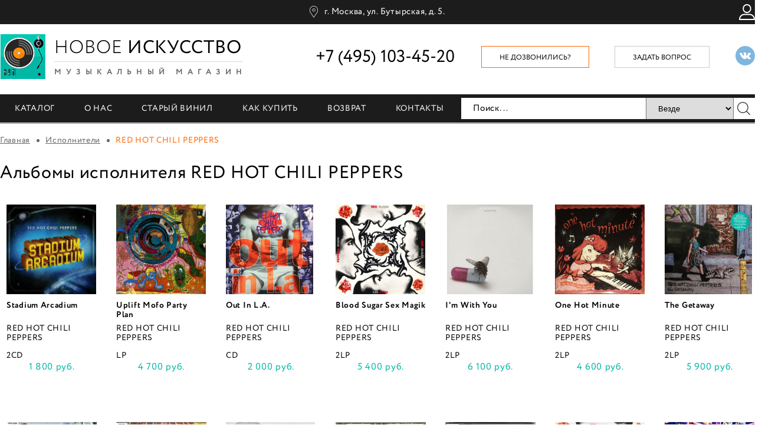

--- FILE ---
content_type: text/html; charset=UTF-8
request_url: https://newartstore.ru/artists/red_hot_chili_peppers/
body_size: 14279
content:
<!DOCTYPE html>
<html lang="ru-RU">
	<head>
    
		<meta http-equiv="Content-Type" content="text/html; charset=utf-8">
		<!-- Переключение IE в последнию версию, на случай если в настройках пользователя стоит меньшая -->
		<meta http-equiv="X-UA-Compatible" content="IE=edge">

		
		<meta name="viewport" content="width=device-width, initial-scale=1.0"/>

		<!-- Запрет распознования номера телефона -->
		<meta name="format-detection" content="telephone=no">
		<meta name="SKYPE_TOOLBAR" content ="SKYPE_TOOLBAR_PARSER_COMPATIBLE">

		<!-- Заголовок страницы -->
                <title>Купить альбомы группы RED HOT CHILI PEPPERS на виниле, cd, dvd, Blu-ray - цены</title>
        		<!-- Данное значение часто используют(использовали) поисковые системы -->
        <meta name="description" content="Интернет-магазин музыкальных компакт-дисков, виниловых пластинок в Москве Новое искусство. Музыка, пластинки, видео с концертов. Доставка по всей России.">
 
		<meta name="keywords" content="музыкальный магазин, виниловые пластинки, компакт диски, интерент-магазин, купить в москве">

		<!-- Традиционная иконка сайта, размер 16x16, прозрачность поддерживается. Рекомендуемый формат: .ico или .png -->
		<link rel="shortcut icon" href="/favicon.ico">

		<!-- Иконка сайта для IPad от Apple, рекомендуемый размер 114x114, прозрачность не поддерживается -->
		
		<!-- Иконка сайта для Iphone от Apple, рекомендуемый размер 72x72, прозрачность не поддерживается -->
		
        		<meta http-equiv="Content-Type" content="text/html; charset=UTF-8" />
<meta name="keywords" content="исполнители, альбомы, виниловые пластинки, каталог, коллекции, новое искусство" />
<meta name="description" content="Все исполнители, представленные в коллекции магазина Newartstore.ru. Виниловые пластинки, музыкальные диски. Продажа в Москве и по всей России." />
<script data-skip-moving="true">(function(w, d, n) {var cl = "bx-core";var ht = d.documentElement;var htc = ht ? ht.className : undefined;if (htc === undefined || htc.indexOf(cl) !== -1){return;}var ua = n.userAgent;if (/(iPad;)|(iPhone;)/i.test(ua)){cl += " bx-ios";}else if (/Windows/i.test(ua)){cl += ' bx-win';}else if (/Macintosh/i.test(ua)){cl += " bx-mac";}else if (/Linux/i.test(ua) && !/Android/i.test(ua)){cl += " bx-linux";}else if (/Android/i.test(ua)){cl += " bx-android";}cl += (/(ipad|iphone|android|mobile|touch)/i.test(ua) ? " bx-touch" : " bx-no-touch");cl += w.devicePixelRatio && w.devicePixelRatio >= 2? " bx-retina": " bx-no-retina";if (/AppleWebKit/.test(ua)){cl += " bx-chrome";}else if (/Opera/.test(ua)){cl += " bx-opera";}else if (/Firefox/.test(ua)){cl += " bx-firefox";}ht.className = htc ? htc + " " + cl : cl;})(window, document, navigator);</script>


<link href="/bitrix/js/ui/design-tokens/dist/ui.design-tokens.min.css?174644021123463" type="text/css"  rel="stylesheet" />
<link href="/bitrix/js/ui/fonts/opensans/ui.font.opensans.min.css?16877568362320" type="text/css"  rel="stylesheet" />
<link href="/bitrix/js/main/popup/dist/main.popup.bundle.min.css?175750871928056" type="text/css"  rel="stylesheet" />
<link href="/bitrix/js/main/core/css/core_popup.min.css?159195069315428" type="text/css"  rel="stylesheet" />
<link href="/bitrix/cache/css/s1/main/page_121aad05bb3afdd1eccae92a8da5668f/page_121aad05bb3afdd1eccae92a8da5668f_v1.css?1757553147405" type="text/css"  rel="stylesheet" />
<link href="/bitrix/cache/css/s1/main/template_2bc30d2fccb2388f8f4198e75db61770/template_2bc30d2fccb2388f8f4198e75db61770_v1.css?1757553147265" type="text/css"  data-template-style="true" rel="stylesheet" />
<link href="/bitrix/themes/.default/skyweb24.popuppro_public.css?15176846391208" type="text/css"  data-template-style="true"  rel="stylesheet" />




<script type="extension/settings" data-extension="currency.currency-core">{"region":"ru"}</script>




		<!-- Подключение файлов стилей -->
		<link rel="stylesheet" href="/bitrix/templates/main/../.default/css/bxslider.css">
		<link rel="stylesheet" href="/bitrix/templates/main/../.default/css/fancybox.css">
		<link rel="stylesheet" href="/bitrix/templates/main/../.default/css/styles.css">

		<link rel="stylesheet" href="/mobile/adaptive.css?18">
        
        <meta name="google-site-verification" content="sDI9wvGSKm7K4mnzJUC19M5qRjX4rvZlkwqlR_mZnKg" />
        <meta name="yandex-verification" content="22900340fa71742c" />
        
        
		<noscript><img src="https://vk.com/rtrg?p=VK-RTRG-376215-84mFw" style="position:fixed; left:-999px;" alt=""/></noscript>
	</head>

	<body>
<!-- Google Tag Manager (noscript)  -->
<!--<noscript><iframe src="https://www.googletagmanager.com/ns.html?id=GTM-KH8D3M"-->
<!--height="0" width="0" style="display:none;visibility:hidden"></iframe></noscript>-->
<!-- End Google Tag Manager (noscript) -->
				<!-- Шапка -->
		<header>
            <div class="top">
				<div class="cont">
					<span class="adres"><a href="/kontakty/">г. Москва, ул. Бутырская, д. 5.</a></span>

					<div class="right_info">
						<a href="/personal/" class="account_link"></a>

						<span id="mini_basket">
						
</span>
					</div>
				</div>
			</div>

			<div class="info">
				<div class="cont">
					<div class="logo left">
						<a href="/">
							<div class="img left"><img src="/bitrix/templates/.default/images/main_logo.png" loading="lazy"  alt="">
<img src="/bitrix/templates/.default/images/disk_logo.png" loading="lazy"  alt="" class="disk"></div>
							<div class="left">
								<div class="name">Новое <span>искусство</span></div>
								<div class="desc">музыкальный магазин</div>
							</div>
						</a>
					</div>

					<div class="socials right"><a href="https://vk.com/newartstore" target="_blank"><svg xmlns="http://www.w3.org/2000/svg" width="24" height="24" viewBox="0 0 24 24"><path d="M12 0c-6.627 0-12 5.373-12 12s5.373 12 12 12 12-5.373 12-12-5.373-12-12-12zm6.344 16.163h-1.867c-1.055 0-1.232-.601-2.102-1.469-.785-.785-1.22-.183-1.202.935.006.297-.141.534-.495.534-1.105 0-2.694.156-4.304-1.58-1.647-1.779-3.374-5.348-3.374-5.699 0-.208.172-.301.459-.301h1.898c.503 0 .545.249.686.568.584 1.331 1.981 4.002 2.354 2.511.214-.856.301-2.839-.615-3.01-.52-.096.396-.652 1.722-.652.33 0 .688.035 1.054.12.673.156.676.458.666.898-.034 1.666-.235 2.786.204 3.069.419.271 1.521-1.502 2.104-2.871.159-.378.191-.632.643-.632h2.322c1.216 0-.159 1.748-1.21 3.112-.847 1.099-.802 1.12.183 2.034.701.651 1.53 1.54 1.53 2.043 0 .238-.186.39-.656.39z"/></svg></a></div>

					<a href="#feedback_form" class="feedback_link right fancy">задать вопрос</a>

					<a href="#callback_form" class="callback_link right fancy">Не дозвонились?</a>

					<div class="phone right">+7 (495) 103-45-20</div>
					<div class="clear"></div>
				</div>
			</div>

			<div class="menu">
				<div class="cont">

					
	<ul class="left">

			
			
			
									<li><a href="/catalog/">Каталог</a>
								<ul class="top-nav-sub">

			
			
		
			
			
															<li><a href="/catalog/vinilovye_plastinki/">Новый винил</a></li>
									
			
			
		
			
			
															<li><a href="/catalog/staryy_vinil/">Старый винил</a></li>
									
			
			
		
			
			
															<li><a href="/catalog/kompakt_diski/">Компакт-диски</a></li>
									
			
			
		
			
			
															<li><a href="/catalog/yaponskie_kompakt_diski/">Японские компакт-диски</a></li>
									
			
			
		
			
			
															<li><a href="/catalog/dvd/">DVD</a></li>
									
			
			
		
			
			
															<li><a href="/catalog/blu_ray/">Blu-ray</a></li>
									
			
			
		
			
			
															<li><a href="/catalog/kassety/">Кассеты</a></li>
									
			
			
		
			
			
															<li><a href="/catalog/knigi/">Книги</a></li>
									
			
			
		
			
			
															<li><a href="/catalog/vinilovye_proigryvateli_i_aksessuary/">Аксессуары</a></li>
									
			
			
		
			
			
															<li><a href="/rasprodazha/">Распродажа</a></li>
									
			
			
		
			
			
															<li><a href="/bestseller/">Бестселлеры</a></li>
									
			
			
		
			
			
															<li><a href="/new/">Последние поступления</a></li>
									
			
			
		
							</ul></li>			
			
															<li><a href="/o-nas/">О нас</a></li>
									
			
			
		
			
			
															<li><a href="/retro/">Старый винил</a></li>
									
			
			
		
			
			
															<li><a href="/dostavka/">Как купить</a></li>
									
			
			
		
			
			
															<li><a href="/vozvrat/">Возврат</a></li>
									
			
			
		
			
			
															<li><a href="/kontakty/">Контакты</a></li>
									
			
			
		
		
	</ul>


					

<div class="search right"> <!-- right --> 



	<form action="/search/index.php">
					
			
			<div class="search-form__wrapper">
				<input type="text" name="q" value="" class="input left" placeholder="Поиск..."> <!-- left -->
				
				<select name="search_param" id="search_param" class="select_firefox" data-toggle="dropdown"> 
					<!-- btn btn-default dropdown-toggle style="border-radius: 0px; padding: 7px 12px; height: 36px; float: left" -->
					<option  value="0">Везде</option>
					<option  value="1">Новый винил</option>
					<option  value="10">Старый винил</option>                            
					<option  value="2">Компакт-диски</option>
					<option  value="3">ДВД</option>
					<option  value="4">Блюрей</option>
					<option  value="18">Японские диски</option>
					<option  value="17">Кассеты</option>
	            </select>
				<button type="submit" class="btn btn-default submit_btn right"></button> 
			</div>
			<!-- left -->	
	</form>
	
	
</div>					<div class="clear"></div>
				</div>
			</div>
		</header>
		<!-- End Шапка -->

				<div class="cont">
							<div class="breadcrumbs"><a href="/">Главная</a> <span class="sep"></span> <a href="/artists/" title="Исполнители" itemprop="url">Исполнители</a> <span class="sep"></span> RED HOT CHILI PEPPERS</div>			
			<div class="text_block">
				                    <h1>Альбомы исполнителя RED HOT CHILI PEPPERS</h1>
                    <style type="text/css">
.art-gallery a {
    display: inline-block;
    max-height: 180px;
    overflow: hidden;
}
.advantages {
    border: 1px solid #000;
    margin-bottom: 50px;
    padding: 10px 15px;
    color: #000;
    font: 16px/24px Circe;
    letter-spacing: 0.05em;
    display: flex;
    justify-content: space-between;
}
.advantages li {
    list-style: none;
    text-align: center;
    padding-top: 88px;
}
.advantages li:nth-child(1){background: url("/images/advantages/1.png") no-repeat center top;}
.advantages li:nth-child(2){background: url("/images/advantages/2.png") no-repeat center top;}
.advantages li:nth-child(3){background: url("/images/advantages/3.png") no-repeat center top;}
.advantages li:nth-child(4){background: url("/images/advantages/4.png") no-repeat center top;}
.advantages li:nth-child(5){background: url("/images/advantages/5.png") no-repeat center top;}
</style> 
<section class="content">
<div class="products favorite_list"><div class="items">
			
	
	<div class="product left category_2" id="bx_3966226736_678144">
						
					<div class="thumb"><a href="/catalog/kompakt_diski/stadium_arcadium_678144/">
				<img src="/upload/iblock/607/5vimxa1r10f54poph0ukxck1a2u2f0q4.jpeg" loading="lazy"  alt="Stadium Arcadium">
			</a></div>
		
		<div class="name"><a href="/catalog/kompakt_diski/stadium_arcadium_678144/">Stadium Arcadium</a></div>

						<div class="author"><a href="/artists/red_hot_chili_peppers/">RED HOT CHILI PEPPERS</a></div>
					
		2CD		<div class="price">1 800 руб.</div>

		<div class="favorite left">
			<a href="" prodid="678144" onclick="add2fav(this, '678144', '367010', '1800', 'Stadium Arcadium', '/catalog/kompakt_diski/stadium_arcadium_678144/'); return false;"></a>
			<div class="success success_add">
				<div class="title">Stadium Arcadium</div>
				<div>Товар успешно добавлен в избранное.</div>
			</div>

			<div class="success success_del">
				<div class="title">Stadium Arcadium</div>
				<div>Товар успешно удалён из избранного.</div>
			</div>
		</div>

		<div class="buy right">
			<a prodid="678144" avail="4" href="/catalog/kompakt_diski/stadium_arcadium_678144/?action=BUY&id=678144" onclick="yaCounter40518895.reachGoal('order'); add2cart(this, '678144', '367010',  
   '1800', 'Stadium Arcadium', '/catalog/kompakt_diski/stadium_arcadium_678144/'); return false;"><span>В корзину</span></a>
			<div class="success">
				<div class="title">Stadium Arcadium</div>
				<div>Товар успешно добавлен в корзину.</div>
			</div>
		</div>
		<div class="clear"></div>
	
	
	</div>		
	
	<div class="product left category_1" id="bx_3966226736_666716">
						
					<div class="thumb"><a href="/catalog/vinilovye_plastinki/uplift_mofo_party_plan_666716/">
				<img src="/upload/iblock/c43/90x70daojg8t6dhf6nj5dlfcglv1maq1.jpg" loading="lazy"  alt="Uplift Mofo Party Plan">
			</a></div>
		
		<div class="name"><a href="/catalog/vinilovye_plastinki/uplift_mofo_party_plan_666716/">Uplift Mofo Party Plan</a></div>

						<div class="author"><a href="/artists/red_hot_chili_peppers/">RED HOT CHILI PEPPERS</a></div>
					
		LP		<div class="price">4 700 руб.</div>

		<div class="favorite left">
			<a href="" prodid="666716" onclick="add2fav(this, '666716', '356840', '4700', 'Uplift Mofo Party Plan', '/catalog/vinilovye_plastinki/uplift_mofo_party_plan_666716/'); return false;"></a>
			<div class="success success_add">
				<div class="title">Uplift Mofo Party Plan</div>
				<div>Товар успешно добавлен в избранное.</div>
			</div>

			<div class="success success_del">
				<div class="title">Uplift Mofo Party Plan</div>
				<div>Товар успешно удалён из избранного.</div>
			</div>
		</div>

		<div class="buy right">
			<a prodid="666716" avail="1" href="/catalog/vinilovye_plastinki/uplift_mofo_party_plan_666716/?action=BUY&id=666716" onclick="yaCounter40518895.reachGoal('order'); add2cart(this, '666716', '356840',  
   '4700', 'Uplift Mofo Party Plan', '/catalog/vinilovye_plastinki/uplift_mofo_party_plan_666716/'); return false;"><span>В корзину</span></a>
			<div class="success">
				<div class="title">Uplift Mofo Party Plan</div>
				<div>Товар успешно добавлен в корзину.</div>
			</div>
		</div>
		<div class="clear"></div>
	
	
	</div>		
	
	<div class="product left category_2" id="bx_3966226736_659730">
						
					<div class="thumb"><a href="/catalog/kompakt_diski/out_in_l_a/">
				<img src="/upload/iblock/e55/k5p70aj556ztd6x3ptjynte55ycgh94q.jpg" loading="lazy"  alt="Out In L.A.">
			</a></div>
		
		<div class="name"><a href="/catalog/kompakt_diski/out_in_l_a/">Out In L.A.</a></div>

						<div class="author"><a href="/artists/red_hot_chili_peppers/">RED HOT CHILI PEPPERS</a></div>
					
		CD		<div class="price">2 000 руб.</div>

		<div class="favorite left">
			<a href="" prodid="659730" onclick="add2fav(this, '659730', '350467', '2000', 'Out In L.A.', '/catalog/kompakt_diski/out_in_l_a/'); return false;"></a>
			<div class="success success_add">
				<div class="title">Out In L.A.</div>
				<div>Товар успешно добавлен в избранное.</div>
			</div>

			<div class="success success_del">
				<div class="title">Out In L.A.</div>
				<div>Товар успешно удалён из избранного.</div>
			</div>
		</div>

		<div class="buy right">
			<a prodid="659730" avail="2" href="/catalog/kompakt_diski/out_in_l_a/?action=BUY&id=659730" onclick="yaCounter40518895.reachGoal('order'); add2cart(this, '659730', '350467',  
   '2000', 'Out In L.A.', '/catalog/kompakt_diski/out_in_l_a/'); return false;"><span>В корзину</span></a>
			<div class="success">
				<div class="title">Out In L.A.</div>
				<div>Товар успешно добавлен в корзину.</div>
			</div>
		</div>
		<div class="clear"></div>
	
	
	</div>		
	
	<div class="product left category_1" id="bx_3966226736_658039">
						
					<div class="thumb"><a href="/catalog/vinilovye_plastinki/blood_sugar_sex_magik_658039/">
				<img src="/upload/iblock/561/wsk5scbsas6az2llsd884hlcvokah53h.jpg" loading="lazy"  alt="Blood Sugar Sex Magik">
			</a></div>
		
		<div class="name"><a href="/catalog/vinilovye_plastinki/blood_sugar_sex_magik_658039/">Blood Sugar Sex Magik</a></div>

						<div class="author"><a href="/artists/red_hot_chili_peppers/">RED HOT CHILI PEPPERS</a></div>
					
		2LP		<div class="price">5 400 руб.</div>

		<div class="favorite left">
			<a href="" prodid="658039" onclick="add2fav(this, '658039', '348902', '5400', 'Blood Sugar Sex Magik', '/catalog/vinilovye_plastinki/blood_sugar_sex_magik_658039/'); return false;"></a>
			<div class="success success_add">
				<div class="title">Blood Sugar Sex Magik</div>
				<div>Товар успешно добавлен в избранное.</div>
			</div>

			<div class="success success_del">
				<div class="title">Blood Sugar Sex Magik</div>
				<div>Товар успешно удалён из избранного.</div>
			</div>
		</div>

		<div class="buy right">
			<a prodid="658039" avail="1" href="/catalog/vinilovye_plastinki/blood_sugar_sex_magik_658039/?action=BUY&id=658039" onclick="yaCounter40518895.reachGoal('order'); add2cart(this, '658039', '348902',  
   '5400', 'Blood Sugar Sex Magik', '/catalog/vinilovye_plastinki/blood_sugar_sex_magik_658039/'); return false;"><span>В корзину</span></a>
			<div class="success">
				<div class="title">Blood Sugar Sex Magik</div>
				<div>Товар успешно добавлен в корзину.</div>
			</div>
		</div>
		<div class="clear"></div>
	
	
	</div>		
	
	<div class="product left category_1" id="bx_3966226736_658036">
						
					<div class="thumb"><a href="/catalog/vinilovye_plastinki/i_m_with_you_658036/">
				<img src="/upload/iblock/b64/xa6hhz47zgleyx2dxyssacecd2yipx4b.jpg" loading="lazy"  alt="I'm With You">
			</a></div>
		
		<div class="name"><a href="/catalog/vinilovye_plastinki/i_m_with_you_658036/">I'm With You</a></div>

						<div class="author"><a href="/artists/red_hot_chili_peppers/">RED HOT CHILI PEPPERS</a></div>
					
		2LP		<div class="price">6 100 руб.</div>

		<div class="favorite left">
			<a href="" prodid="658036" onclick="add2fav(this, '658036', '348899', '6100', 'I'm With You', '/catalog/vinilovye_plastinki/i_m_with_you_658036/'); return false;"></a>
			<div class="success success_add">
				<div class="title">I'm With You</div>
				<div>Товар успешно добавлен в избранное.</div>
			</div>

			<div class="success success_del">
				<div class="title">I'm With You</div>
				<div>Товар успешно удалён из избранного.</div>
			</div>
		</div>

		<div class="buy right">
			<a prodid="658036" avail="1" href="/catalog/vinilovye_plastinki/i_m_with_you_658036/?action=BUY&id=658036" onclick="yaCounter40518895.reachGoal('order'); add2cart(this, '658036', '348899',  
   '6100', 'I'm With You', '/catalog/vinilovye_plastinki/i_m_with_you_658036/'); return false;"><span>В корзину</span></a>
			<div class="success">
				<div class="title">I'm With You</div>
				<div>Товар успешно добавлен в корзину.</div>
			</div>
		</div>
		<div class="clear"></div>
	
	
	</div>		
	
	<div class="product left category_1" id="bx_3966226736_657751">
						
					<div class="thumb"><a href="/catalog/vinilovye_plastinki/one_hot_minute_657751/">
				<img src="/upload/iblock/d9c/o6xb1tu9r9l3s7mj32wh7lbde6dol6io.jpeg" loading="lazy"  alt="One Hot Minute">
			</a></div>
		
		<div class="name"><a href="/catalog/vinilovye_plastinki/one_hot_minute_657751/">One Hot Minute</a></div>

						<div class="author"><a href="/artists/red_hot_chili_peppers/">RED HOT CHILI PEPPERS</a></div>
					
		2LP		<div class="price">4 600 руб.</div>

		<div class="favorite left">
			<a href="" prodid="657751" onclick="add2fav(this, '657751', '348619', '4600', 'One Hot Minute', '/catalog/vinilovye_plastinki/one_hot_minute_657751/'); return false;"></a>
			<div class="success success_add">
				<div class="title">One Hot Minute</div>
				<div>Товар успешно добавлен в избранное.</div>
			</div>

			<div class="success success_del">
				<div class="title">One Hot Minute</div>
				<div>Товар успешно удалён из избранного.</div>
			</div>
		</div>

		<div class="buy right">
			<a prodid="657751" avail="2" href="/catalog/vinilovye_plastinki/one_hot_minute_657751/?action=BUY&id=657751" onclick="yaCounter40518895.reachGoal('order'); add2cart(this, '657751', '348619',  
   '4600', 'One Hot Minute', '/catalog/vinilovye_plastinki/one_hot_minute_657751/'); return false;"><span>В корзину</span></a>
			<div class="success">
				<div class="title">One Hot Minute</div>
				<div>Товар успешно добавлен в корзину.</div>
			</div>
		</div>
		<div class="clear"></div>
	
	
	</div>		
	
	<div class="product left category_1" id="bx_3966226736_655150">
						
					<div class="thumb"><a href="/catalog/vinilovye_plastinki/the_getaway_655150/">
				<img src="/upload/iblock/0b6/zdth0kk78uq69rh2ybeslv1ng06al57u.jpg" loading="lazy"  alt="The Getaway">
			</a></div>
		
		<div class="name"><a href="/catalog/vinilovye_plastinki/the_getaway_655150/">The Getaway</a></div>

						<div class="author"><a href="/artists/red_hot_chili_peppers/">RED HOT CHILI PEPPERS</a></div>
					
		2LP		<div class="price">5 900 руб.</div>

		<div class="favorite left">
			<a href="" prodid="655150" onclick="add2fav(this, '655150', '346161', '5900', 'The Getaway', '/catalog/vinilovye_plastinki/the_getaway_655150/'); return false;"></a>
			<div class="success success_add">
				<div class="title">The Getaway</div>
				<div>Товар успешно добавлен в избранное.</div>
			</div>

			<div class="success success_del">
				<div class="title">The Getaway</div>
				<div>Товар успешно удалён из избранного.</div>
			</div>
		</div>

		<div class="buy right">
			<a prodid="655150" avail="2" href="/catalog/vinilovye_plastinki/the_getaway_655150/?action=BUY&id=655150" onclick="yaCounter40518895.reachGoal('order'); add2cart(this, '655150', '346161',  
   '5900', 'The Getaway', '/catalog/vinilovye_plastinki/the_getaway_655150/'); return false;"><span>В корзину</span></a>
			<div class="success">
				<div class="title">The Getaway</div>
				<div>Товар успешно добавлен в корзину.</div>
			</div>
		</div>
		<div class="clear"></div>
	
	
	</div>	<div style="clear:both; with: 100%"></div><br/><div style="clear:both; with: 100%"></div>	
	
	<div class="product left category_18" id="bx_3966226736_654918">
						
					<div class="thumb"><a href="/catalog/yaponskie_kompakt_diski/by_the_way_654918/">
				<img src="/upload/iblock/f9e/17s13gnreiedmimwxgqa1eex1iqtlifb.jpeg" loading="lazy"  alt="By The Way">
			</a></div>
		
		<div class="name"><a href="/catalog/yaponskie_kompakt_diski/by_the_way_654918/">By The Way</a></div>

						<div class="author"><a href="/artists/red_hot_chili_peppers/">RED HOT CHILI PEPPERS</a></div>
					
		CD, Japan		<div class="price">4 000 руб.</div>

		<div class="favorite left">
			<a href="" prodid="654918" onclick="add2fav(this, '654918', '345945', '4000', 'By The Way', '/catalog/yaponskie_kompakt_diski/by_the_way_654918/'); return false;"></a>
			<div class="success success_add">
				<div class="title">By The Way</div>
				<div>Товар успешно добавлен в избранное.</div>
			</div>

			<div class="success success_del">
				<div class="title">By The Way</div>
				<div>Товар успешно удалён из избранного.</div>
			</div>
		</div>

		<div class="buy right">
			<a prodid="654918" avail="1" href="/catalog/yaponskie_kompakt_diski/by_the_way_654918/?action=BUY&id=654918" onclick="yaCounter40518895.reachGoal('order'); add2cart(this, '654918', '345945',  
   '4000', 'By The Way', '/catalog/yaponskie_kompakt_diski/by_the_way_654918/'); return false;"><span>В корзину</span></a>
			<div class="success">
				<div class="title">By The Way</div>
				<div>Товар успешно добавлен в корзину.</div>
			</div>
		</div>
		<div class="clear"></div>
	
	
	</div>		
	
	<div class="product left category_18" id="bx_3966226736_654888">
						
					<div class="thumb"><a href="/catalog/yaponskie_kompakt_diski/the_uplift_mofo_party_plan/">
				<img src="/upload/iblock/163/pdn0v2yxn3o7utjeqlguzxxgdsf7vuv8.jpeg" loading="lazy"  alt="The Uplift Mofo Party Plan">
			</a></div>
		
		<div class="name"><a href="/catalog/yaponskie_kompakt_diski/the_uplift_mofo_party_plan/">The Uplift Mofo Party Plan</a></div>

						<div class="author"><a href="/artists/red_hot_chili_peppers/">RED HOT CHILI PEPPERS</a></div>
					
		CD, Japan		<div class="price">4 400 руб.</div>

		<div class="favorite left">
			<a href="" prodid="654888" onclick="add2fav(this, '654888', '345915', '4400', 'The Uplift Mofo Party Plan', '/catalog/yaponskie_kompakt_diski/the_uplift_mofo_party_plan/'); return false;"></a>
			<div class="success success_add">
				<div class="title">The Uplift Mofo Party Plan</div>
				<div>Товар успешно добавлен в избранное.</div>
			</div>

			<div class="success success_del">
				<div class="title">The Uplift Mofo Party Plan</div>
				<div>Товар успешно удалён из избранного.</div>
			</div>
		</div>

		<div class="buy right">
			<a prodid="654888" avail="1" href="/catalog/yaponskie_kompakt_diski/the_uplift_mofo_party_plan/?action=BUY&id=654888" onclick="yaCounter40518895.reachGoal('order'); add2cart(this, '654888', '345915',  
   '4400', 'The Uplift Mofo Party Plan', '/catalog/yaponskie_kompakt_diski/the_uplift_mofo_party_plan/'); return false;"><span>В корзину</span></a>
			<div class="success">
				<div class="title">The Uplift Mofo Party Plan</div>
				<div>Товар успешно добавлен в корзину.</div>
			</div>
		</div>
		<div class="clear"></div>
	
	
	</div>		
	
	<div class="product left category_2" id="bx_3966226736_653980">
						
					<div class="thumb"><a href="/catalog/kompakt_diski/greatest_hits_653980/">
				<img src="/upload/iblock/03e/dvqu82egugcqmxcq6zi1geucgm6a0htf.jpg" loading="lazy"  alt="Greatest Hits">
			</a></div>
		
		<div class="name"><a href="/catalog/kompakt_diski/greatest_hits_653980/">Greatest Hits</a></div>

						<div class="author"><a href="/artists/red_hot_chili_peppers/">RED HOT CHILI PEPPERS</a></div>
					
		CD		<div class="price">1 800 руб.</div>

		<div class="favorite left">
			<a href="" prodid="653980" onclick="add2fav(this, '653980', '345055', '1800', 'Greatest Hits', '/catalog/kompakt_diski/greatest_hits_653980/'); return false;"></a>
			<div class="success success_add">
				<div class="title">Greatest Hits</div>
				<div>Товар успешно добавлен в избранное.</div>
			</div>

			<div class="success success_del">
				<div class="title">Greatest Hits</div>
				<div>Товар успешно удалён из избранного.</div>
			</div>
		</div>

		<div class="buy right">
			<a prodid="653980" avail="2" href="/catalog/kompakt_diski/greatest_hits_653980/?action=BUY&id=653980" onclick="yaCounter40518895.reachGoal('order'); add2cart(this, '653980', '345055',  
   '1800', 'Greatest Hits', '/catalog/kompakt_diski/greatest_hits_653980/'); return false;"><span>В корзину</span></a>
			<div class="success">
				<div class="title">Greatest Hits</div>
				<div>Товар успешно добавлен в корзину.</div>
			</div>
		</div>
		<div class="clear"></div>
	
	
	</div>		
	
	<div class="product left category_18" id="bx_3966226736_650506">
						
					<div class="thumb"><a href="/catalog/yaponskie_kompakt_diski/mother_s_milk_650506/">
				<img src="/upload/iblock/0df/1x7gzpdt7mbww9p7ltc4q7a02a89bncb.jpeg" loading="lazy"  alt="Mother's Milk">
			</a></div>
		
		<div class="name"><a href="/catalog/yaponskie_kompakt_diski/mother_s_milk_650506/">Mother's Milk</a></div>

						<div class="author"><a href="/artists/red_hot_chili_peppers/">RED HOT CHILI PEPPERS</a></div>
					
		CD, Japan		<div class="price">4 100 руб.</div>

		<div class="favorite left">
			<a href="" prodid="650506" onclick="add2fav(this, '650506', '342033', '4100', 'Mother's Milk', '/catalog/yaponskie_kompakt_diski/mother_s_milk_650506/'); return false;"></a>
			<div class="success success_add">
				<div class="title">Mother's Milk</div>
				<div>Товар успешно добавлен в избранное.</div>
			</div>

			<div class="success success_del">
				<div class="title">Mother's Milk</div>
				<div>Товар успешно удалён из избранного.</div>
			</div>
		</div>

		<div class="buy right">
			<a prodid="650506" avail="1" href="/catalog/yaponskie_kompakt_diski/mother_s_milk_650506/?action=BUY&id=650506" onclick="yaCounter40518895.reachGoal('order'); add2cart(this, '650506', '342033',  
   '4100', 'Mother's Milk', '/catalog/yaponskie_kompakt_diski/mother_s_milk_650506/'); return false;"><span>В корзину</span></a>
			<div class="success">
				<div class="title">Mother's Milk</div>
				<div>Товар успешно добавлен в корзину.</div>
			</div>
		</div>
		<div class="clear"></div>
	
	
	</div>		
	
	<div class="product left category_18" id="bx_3966226736_650505">
						
					<div class="thumb"><a href="/catalog/yaponskie_kompakt_diski/californication_650505/">
				<img src="/upload/iblock/15f/bp4609acwxxlu3wwqppsdir15dj612hq.jpeg" loading="lazy"  alt="Californication">
			</a></div>
		
		<div class="name"><a href="/catalog/yaponskie_kompakt_diski/californication_650505/">Californication</a></div>

						<div class="author"><a href="/artists/red_hot_chili_peppers/">RED HOT CHILI PEPPERS</a></div>
					
		CD, Japan		<div class="price">4 100 руб.</div>

		<div class="favorite left">
			<a href="" prodid="650505" onclick="add2fav(this, '650505', '342032', '4100', 'Californication', '/catalog/yaponskie_kompakt_diski/californication_650505/'); return false;"></a>
			<div class="success success_add">
				<div class="title">Californication</div>
				<div>Товар успешно добавлен в избранное.</div>
			</div>

			<div class="success success_del">
				<div class="title">Californication</div>
				<div>Товар успешно удалён из избранного.</div>
			</div>
		</div>

		<div class="buy right">
			<a prodid="650505" avail="1" href="/catalog/yaponskie_kompakt_diski/californication_650505/?action=BUY&id=650505" onclick="yaCounter40518895.reachGoal('order'); add2cart(this, '650505', '342032',  
   '4100', 'Californication', '/catalog/yaponskie_kompakt_diski/californication_650505/'); return false;"><span>В корзину</span></a>
			<div class="success">
				<div class="title">Californication</div>
				<div>Товар успешно добавлен в корзину.</div>
			</div>
		</div>
		<div class="clear"></div>
	
	
	</div>		
	
	<div class="product left category_18" id="bx_3966226736_650491">
						
					<div class="thumb"><a href="/catalog/yaponskie_kompakt_diski/blood_sugar_sex_magik_650491/">
				<img src="/upload/iblock/489/l2bw4t35j0hykl4gm7wv0b1u4lovbm90.jpg" loading="lazy"  alt="Blood Sugar Sex Magik">
			</a></div>
		
		<div class="name"><a href="/catalog/yaponskie_kompakt_diski/blood_sugar_sex_magik_650491/">Blood Sugar Sex Magik</a></div>

						<div class="author"><a href="/artists/red_hot_chili_peppers/">RED HOT CHILI PEPPERS</a></div>
					
		CD, Japan		<div class="price">4 100 руб.</div>

		<div class="favorite left">
			<a href="" prodid="650491" onclick="add2fav(this, '650491', '342018', '4100', 'Blood Sugar Sex Magik', '/catalog/yaponskie_kompakt_diski/blood_sugar_sex_magik_650491/'); return false;"></a>
			<div class="success success_add">
				<div class="title">Blood Sugar Sex Magik</div>
				<div>Товар успешно добавлен в избранное.</div>
			</div>

			<div class="success success_del">
				<div class="title">Blood Sugar Sex Magik</div>
				<div>Товар успешно удалён из избранного.</div>
			</div>
		</div>

		<div class="buy right">
			<a prodid="650491" avail="1" href="/catalog/yaponskie_kompakt_diski/blood_sugar_sex_magik_650491/?action=BUY&id=650491" onclick="yaCounter40518895.reachGoal('order'); add2cart(this, '650491', '342018',  
   '4100', 'Blood Sugar Sex Magik', '/catalog/yaponskie_kompakt_diski/blood_sugar_sex_magik_650491/'); return false;"><span>В корзину</span></a>
			<div class="success">
				<div class="title">Blood Sugar Sex Magik</div>
				<div>Товар успешно добавлен в корзину.</div>
			</div>
		</div>
		<div class="clear"></div>
	
	
	</div>		
	
	<div class="product left category_1" id="bx_3966226736_620824">
						
					<div class="thumb"><a href="/catalog/vinilovye_plastinki/return_of_the_dream_canteen_620824/">
				<img src="/upload/iblock/501/px73lr2sbx3zqej4tpbzsxq3f73fuyud.jpg" loading="lazy"  alt="Return Of The Dream Canteen">
			</a></div>
		
		<div class="name"><a href="/catalog/vinilovye_plastinki/return_of_the_dream_canteen_620824/">Return Of The Dream Canteen</a></div>

						<div class="author"><a href="/artists/red_hot_chili_peppers/">RED HOT CHILI PEPPERS</a></div>
					
		2LP, Coloured		<div class="price">5 600 руб.</div>

		<div class="favorite left">
			<a href="" prodid="620824" onclick="add2fav(this, '620824', '317956', '5600', 'Return Of The Dream Canteen', '/catalog/vinilovye_plastinki/return_of_the_dream_canteen_620824/'); return false;"></a>
			<div class="success success_add">
				<div class="title">Return Of The Dream Canteen</div>
				<div>Товар успешно добавлен в избранное.</div>
			</div>

			<div class="success success_del">
				<div class="title">Return Of The Dream Canteen</div>
				<div>Товар успешно удалён из избранного.</div>
			</div>
		</div>

		<div class="buy right">
			<a prodid="620824" avail="1" href="/catalog/vinilovye_plastinki/return_of_the_dream_canteen_620824/?action=BUY&id=620824" onclick="yaCounter40518895.reachGoal('order'); add2cart(this, '620824', '317956',  
   '5600', 'Return Of The Dream Canteen', '/catalog/vinilovye_plastinki/return_of_the_dream_canteen_620824/'); return false;"><span>В корзину</span></a>
			<div class="success">
				<div class="title">Return Of The Dream Canteen</div>
				<div>Товар успешно добавлен в корзину.</div>
			</div>
		</div>
		<div class="clear"></div>
	
	
	</div>	<div style="clear:both; with: 100%"></div><br/><div style="clear:both; with: 100%"></div>	
	
	<div class="product left category_2" id="bx_3966226736_620822">
						
					<div class="thumb"><a href="/catalog/kompakt_diski/return_of_the_dream_canteen_620822/">
				<img src="/upload/iblock/6e5/dl9dgut9fuoxfd1cry9dbdbdy33zhrlu.jpg" loading="lazy"  alt="Return Of The Dream Canteen">
			</a></div>
		
		<div class="name"><a href="/catalog/kompakt_diski/return_of_the_dream_canteen_620822/">Return Of The Dream Canteen</a></div>

						<div class="author"><a href="/artists/red_hot_chili_peppers/">RED HOT CHILI PEPPERS</a></div>
					
		CD		<div class="price">1 800 руб.</div>

		<div class="favorite left">
			<a href="" prodid="620822" onclick="add2fav(this, '620822', '317953', '1800', 'Return Of The Dream Canteen', '/catalog/kompakt_diski/return_of_the_dream_canteen_620822/'); return false;"></a>
			<div class="success success_add">
				<div class="title">Return Of The Dream Canteen</div>
				<div>Товар успешно добавлен в избранное.</div>
			</div>

			<div class="success success_del">
				<div class="title">Return Of The Dream Canteen</div>
				<div>Товар успешно удалён из избранного.</div>
			</div>
		</div>

		<div class="buy right">
			<a prodid="620822" avail="14" href="/catalog/kompakt_diski/return_of_the_dream_canteen_620822/?action=BUY&id=620822" onclick="yaCounter40518895.reachGoal('order'); add2cart(this, '620822', '317953',  
   '1800', 'Return Of The Dream Canteen', '/catalog/kompakt_diski/return_of_the_dream_canteen_620822/'); return false;"><span>В корзину</span></a>
			<div class="success">
				<div class="title">Return Of The Dream Canteen</div>
				<div>Товар успешно добавлен в корзину.</div>
			</div>
		</div>
		<div class="clear"></div>
	
	
	</div>		
	
	<div class="product left category_1" id="bx_3966226736_620820">
						
					<div class="thumb"><a href="/catalog/vinilovye_plastinki/return_of_the_dream_canteen_620820/">
				<img src="/upload/iblock/870/eah9hn66gfd49hs3fj087hop029gssol.jpg" loading="lazy"  alt="Return Of The Dream Canteen">
			</a></div>
		
		<div class="name"><a href="/catalog/vinilovye_plastinki/return_of_the_dream_canteen_620820/">Return Of The Dream Canteen</a></div>

						<div class="author"><a href="/artists/red_hot_chili_peppers/">RED HOT CHILI PEPPERS</a></div>
					
		2LP, Coloured		<div class="price">5 600 руб.</div>

		<div class="favorite left">
			<a href="" prodid="620820" onclick="add2fav(this, '620820', '317952', '5600', 'Return Of The Dream Canteen', '/catalog/vinilovye_plastinki/return_of_the_dream_canteen_620820/'); return false;"></a>
			<div class="success success_add">
				<div class="title">Return Of The Dream Canteen</div>
				<div>Товар успешно добавлен в избранное.</div>
			</div>

			<div class="success success_del">
				<div class="title">Return Of The Dream Canteen</div>
				<div>Товар успешно удалён из избранного.</div>
			</div>
		</div>

		<div class="buy right">
			<a prodid="620820" avail="2" href="/catalog/vinilovye_plastinki/return_of_the_dream_canteen_620820/?action=BUY&id=620820" onclick="yaCounter40518895.reachGoal('order'); add2cart(this, '620820', '317952',  
   '5600', 'Return Of The Dream Canteen', '/catalog/vinilovye_plastinki/return_of_the_dream_canteen_620820/'); return false;"><span>В корзину</span></a>
			<div class="success">
				<div class="title">Return Of The Dream Canteen</div>
				<div>Товар успешно добавлен в корзину.</div>
			</div>
		</div>
		<div class="clear"></div>
	
	
	</div>		
	
	<div class="product left category_1" id="bx_3966226736_620815">
						
					<div class="thumb"><a href="/catalog/vinilovye_plastinki/return_of_the_dream_canteen_620815/">
				<img src="/upload/iblock/f99/wb7wfap7knzm9c00y3iu5eg1pi13sq33.jpg" loading="lazy"  alt="Return Of The Dream Canteen">
			</a></div>
		
		<div class="name"><a href="/catalog/vinilovye_plastinki/return_of_the_dream_canteen_620815/">Return Of The Dream Canteen</a></div>

						<div class="author"><a href="/artists/red_hot_chili_peppers/">RED HOT CHILI PEPPERS</a></div>
					
		2LP		<div class="price">3 800 руб.</div>

		<div class="favorite left">
			<a href="" prodid="620815" onclick="add2fav(this, '620815', '317948', '3800', 'Return Of The Dream Canteen', '/catalog/vinilovye_plastinki/return_of_the_dream_canteen_620815/'); return false;"></a>
			<div class="success success_add">
				<div class="title">Return Of The Dream Canteen</div>
				<div>Товар успешно добавлен в избранное.</div>
			</div>

			<div class="success success_del">
				<div class="title">Return Of The Dream Canteen</div>
				<div>Товар успешно удалён из избранного.</div>
			</div>
		</div>

		<div class="buy right">
			<a prodid="620815" avail="5" href="/catalog/vinilovye_plastinki/return_of_the_dream_canteen_620815/?action=BUY&id=620815" onclick="yaCounter40518895.reachGoal('order'); add2cart(this, '620815', '317948',  
   '3800', 'Return Of The Dream Canteen', '/catalog/vinilovye_plastinki/return_of_the_dream_canteen_620815/'); return false;"><span>В корзину</span></a>
			<div class="success">
				<div class="title">Return Of The Dream Canteen</div>
				<div>Товар успешно добавлен в корзину.</div>
			</div>
		</div>
		<div class="clear"></div>
	
	
	</div>		
	
	<div class="product left category_1" id="bx_3966226736_620814">
						
					<div class="thumb"><a href="/catalog/vinilovye_plastinki/return_of_the_dream_canteen_620814/">
				<img src="/upload/iblock/4ac/amf8vymabs8e407fdnx166jutleletog.jpg" loading="lazy"  alt="Return Of The Dream Canteen">
			</a></div>
		
		<div class="name"><a href="/catalog/vinilovye_plastinki/return_of_the_dream_canteen_620814/">Return Of The Dream Canteen</a></div>

						<div class="author"><a href="/artists/red_hot_chili_peppers/">RED HOT CHILI PEPPERS</a></div>
					
		2LP		<div class="price">4 600 руб.</div>

		<div class="favorite left">
			<a href="" prodid="620814" onclick="add2fav(this, '620814', '317947', '4600', 'Return Of The Dream Canteen', '/catalog/vinilovye_plastinki/return_of_the_dream_canteen_620814/'); return false;"></a>
			<div class="success success_add">
				<div class="title">Return Of The Dream Canteen</div>
				<div>Товар успешно добавлен в избранное.</div>
			</div>

			<div class="success success_del">
				<div class="title">Return Of The Dream Canteen</div>
				<div>Товар успешно удалён из избранного.</div>
			</div>
		</div>

		<div class="buy right">
			<a prodid="620814" avail="2" href="/catalog/vinilovye_plastinki/return_of_the_dream_canteen_620814/?action=BUY&id=620814" onclick="yaCounter40518895.reachGoal('order'); add2cart(this, '620814', '317947',  
   '4600', 'Return Of The Dream Canteen', '/catalog/vinilovye_plastinki/return_of_the_dream_canteen_620814/'); return false;"><span>В корзину</span></a>
			<div class="success">
				<div class="title">Return Of The Dream Canteen</div>
				<div>Товар успешно добавлен в корзину.</div>
			</div>
		</div>
		<div class="clear"></div>
	
	
	</div>		
	
	<div class="product left category_1" id="bx_3966226736_620812">
						
					<div class="thumb"><a href="/catalog/vinilovye_plastinki/return_of_the_dream_canteen_620812/">
				<img src="/upload/iblock/d8c/7qk277p4f30n86czbluwwxi1hgflgsgp.jpg" loading="lazy"  alt="Return Of The Dream Canteen">
			</a></div>
		
		<div class="name"><a href="/catalog/vinilovye_plastinki/return_of_the_dream_canteen_620812/">Return Of The Dream Canteen</a></div>

						<div class="author"><a href="/artists/red_hot_chili_peppers/">RED HOT CHILI PEPPERS</a></div>
					
		2LP, Coloured		<div class="price">5 600 руб.</div>

		<div class="favorite left">
			<a href="" prodid="620812" onclick="add2fav(this, '620812', '317945', '5600', 'Return Of The Dream Canteen', '/catalog/vinilovye_plastinki/return_of_the_dream_canteen_620812/'); return false;"></a>
			<div class="success success_add">
				<div class="title">Return Of The Dream Canteen</div>
				<div>Товар успешно добавлен в избранное.</div>
			</div>

			<div class="success success_del">
				<div class="title">Return Of The Dream Canteen</div>
				<div>Товар успешно удалён из избранного.</div>
			</div>
		</div>

		<div class="buy right">
			<a prodid="620812" avail="2" href="/catalog/vinilovye_plastinki/return_of_the_dream_canteen_620812/?action=BUY&id=620812" onclick="yaCounter40518895.reachGoal('order'); add2cart(this, '620812', '317945',  
   '5600', 'Return Of The Dream Canteen', '/catalog/vinilovye_plastinki/return_of_the_dream_canteen_620812/'); return false;"><span>В корзину</span></a>
			<div class="success">
				<div class="title">Return Of The Dream Canteen</div>
				<div>Товар успешно добавлен в корзину.</div>
			</div>
		</div>
		<div class="clear"></div>
	
	
	</div>		
	
	<div class="product left category_1" id="bx_3966226736_620810">
						
					<div class="thumb"><a href="/catalog/vinilovye_plastinki/return_of_the_dream_canteen_620810/">
				<img src="/upload/iblock/1e6/1907xelbopr5wiaq83q1czkk744e5lzu.jpg" loading="lazy"  alt="Return Of The Dream Canteen">
			</a></div>
		
		<div class="name"><a href="/catalog/vinilovye_plastinki/return_of_the_dream_canteen_620810/">Return Of The Dream Canteen</a></div>

						<div class="author"><a href="/artists/red_hot_chili_peppers/">RED HOT CHILI PEPPERS</a></div>
					
		2LP, Coloured		<div class="price">5 600 руб.</div>

		<div class="favorite left">
			<a href="" prodid="620810" onclick="add2fav(this, '620810', '317943', '5600', 'Return Of The Dream Canteen', '/catalog/vinilovye_plastinki/return_of_the_dream_canteen_620810/'); return false;"></a>
			<div class="success success_add">
				<div class="title">Return Of The Dream Canteen</div>
				<div>Товар успешно добавлен в избранное.</div>
			</div>

			<div class="success success_del">
				<div class="title">Return Of The Dream Canteen</div>
				<div>Товар успешно удалён из избранного.</div>
			</div>
		</div>

		<div class="buy right">
			<a prodid="620810" avail="1" href="/catalog/vinilovye_plastinki/return_of_the_dream_canteen_620810/?action=BUY&id=620810" onclick="yaCounter40518895.reachGoal('order'); add2cart(this, '620810', '317943',  
   '5600', 'Return Of The Dream Canteen', '/catalog/vinilovye_plastinki/return_of_the_dream_canteen_620810/'); return false;"><span>В корзину</span></a>
			<div class="success">
				<div class="title">Return Of The Dream Canteen</div>
				<div>Товар успешно добавлен в корзину.</div>
			</div>
		</div>
		<div class="clear"></div>
	
	
	</div>		
	
	<div class="product left category_1" id="bx_3966226736_617758">
						
					<div class="thumb"><a href="/catalog/vinilovye_plastinki/unlimited_love_617758/">
				<img src="/upload/iblock/301/o41m4792996qf42ddglcvdrng48lzamu.jpg" loading="lazy"  alt="Unlimited Love">
			</a></div>
		
		<div class="name"><a href="/catalog/vinilovye_plastinki/unlimited_love_617758/">Unlimited Love</a></div>

						<div class="author"><a href="/artists/red_hot_chili_peppers/">RED HOT CHILI PEPPERS</a></div>
					
		2LP		<div class="price">5 600 руб.</div>

		<div class="favorite left">
			<a href="" prodid="617758" onclick="add2fav(this, '617758', '315498', '5600', 'Unlimited Love', '/catalog/vinilovye_plastinki/unlimited_love_617758/'); return false;"></a>
			<div class="success success_add">
				<div class="title">Unlimited Love</div>
				<div>Товар успешно добавлен в избранное.</div>
			</div>

			<div class="success success_del">
				<div class="title">Unlimited Love</div>
				<div>Товар успешно удалён из избранного.</div>
			</div>
		</div>

		<div class="buy right">
			<a prodid="617758" avail="1" href="/catalog/vinilovye_plastinki/unlimited_love_617758/?action=BUY&id=617758" onclick="yaCounter40518895.reachGoal('order'); add2cart(this, '617758', '315498',  
   '5600', 'Unlimited Love', '/catalog/vinilovye_plastinki/unlimited_love_617758/'); return false;"><span>В корзину</span></a>
			<div class="success">
				<div class="title">Unlimited Love</div>
				<div>Товар успешно добавлен в корзину.</div>
			</div>
		</div>
		<div class="clear"></div>
	
	
	</div>	<div style="clear:both; with: 100%"></div><br/><div style="clear:both; with: 100%"></div>	
	
	<div class="product left category_1" id="bx_3966226736_617750">
						
					<div class="thumb"><a href="/catalog/vinilovye_plastinki/unlimited_love_617750/">
				<img src="/upload/iblock/f0a/hbhgeolhb0ny7338l7l68y0usuw8x4bp.jpg" loading="lazy"  alt="Unlimited Love">
			</a></div>
		
		<div class="name"><a href="/catalog/vinilovye_plastinki/unlimited_love_617750/">Unlimited Love</a></div>

						<div class="author"><a href="/artists/red_hot_chili_peppers/">RED HOT CHILI PEPPERS</a></div>
					
		2LP		<div class="price">5 600 руб.</div>

		<div class="favorite left">
			<a href="" prodid="617750" onclick="add2fav(this, '617750', '315490', '5600', 'Unlimited Love', '/catalog/vinilovye_plastinki/unlimited_love_617750/'); return false;"></a>
			<div class="success success_add">
				<div class="title">Unlimited Love</div>
				<div>Товар успешно добавлен в избранное.</div>
			</div>

			<div class="success success_del">
				<div class="title">Unlimited Love</div>
				<div>Товар успешно удалён из избранного.</div>
			</div>
		</div>

		<div class="buy right">
			<a prodid="617750" avail="1" href="/catalog/vinilovye_plastinki/unlimited_love_617750/?action=BUY&id=617750" onclick="yaCounter40518895.reachGoal('order'); add2cart(this, '617750', '315490',  
   '5600', 'Unlimited Love', '/catalog/vinilovye_plastinki/unlimited_love_617750/'); return false;"><span>В корзину</span></a>
			<div class="success">
				<div class="title">Unlimited Love</div>
				<div>Товар успешно добавлен в корзину.</div>
			</div>
		</div>
		<div class="clear"></div>
	
	
	</div>		
	
	<div class="product left category_1" id="bx_3966226736_615583">
						
					<div class="thumb"><a href="/catalog/vinilovye_plastinki/unlimited_love_615583/">
				<img src="/upload/iblock/701/c3pdm5y898uweooh90wvcfvxv07l8uqk.jpg" loading="lazy"  alt="Unlimited Love">
			</a></div>
		
		<div class="name"><a href="/catalog/vinilovye_plastinki/unlimited_love_615583/">Unlimited Love</a></div>

						<div class="author"><a href="/artists/red_hot_chili_peppers/">RED HOT CHILI PEPPERS</a></div>
					
		2LP, Coloured		<div class="price">5 600 руб.</div>

		<div class="favorite left">
			<a href="" prodid="615583" onclick="add2fav(this, '615583', '313848', '5600', 'Unlimited Love', '/catalog/vinilovye_plastinki/unlimited_love_615583/'); return false;"></a>
			<div class="success success_add">
				<div class="title">Unlimited Love</div>
				<div>Товар успешно добавлен в избранное.</div>
			</div>

			<div class="success success_del">
				<div class="title">Unlimited Love</div>
				<div>Товар успешно удалён из избранного.</div>
			</div>
		</div>

		<div class="buy right">
			<a prodid="615583" avail="1" href="/catalog/vinilovye_plastinki/unlimited_love_615583/?action=BUY&id=615583" onclick="yaCounter40518895.reachGoal('order'); add2cart(this, '615583', '313848',  
   '5600', 'Unlimited Love', '/catalog/vinilovye_plastinki/unlimited_love_615583/'); return false;"><span>В корзину</span></a>
			<div class="success">
				<div class="title">Unlimited Love</div>
				<div>Товар успешно добавлен в корзину.</div>
			</div>
		</div>
		<div class="clear"></div>
	
	
	</div>		
	
	<div class="product left category_1" id="bx_3966226736_615551">
						
					<div class="thumb"><a href="/catalog/vinilovye_plastinki/unlimited_love_615551/">
				<img src="/upload/iblock/061/8marbd0d2642uvhwwakj1bga026t8bh3.jpg" loading="lazy"  alt="Unlimited Love">
			</a></div>
		
		<div class="name"><a href="/catalog/vinilovye_plastinki/unlimited_love_615551/">Unlimited Love</a></div>

						<div class="author"><a href="/artists/red_hot_chili_peppers/">RED HOT CHILI PEPPERS</a></div>
					
		2LP, Coloured		<div class="price">5 600 руб.</div>

		<div class="favorite left">
			<a href="" prodid="615551" onclick="add2fav(this, '615551', '313825', '5600', 'Unlimited Love', '/catalog/vinilovye_plastinki/unlimited_love_615551/'); return false;"></a>
			<div class="success success_add">
				<div class="title">Unlimited Love</div>
				<div>Товар успешно добавлен в избранное.</div>
			</div>

			<div class="success success_del">
				<div class="title">Unlimited Love</div>
				<div>Товар успешно удалён из избранного.</div>
			</div>
		</div>

		<div class="buy right">
			<a prodid="615551" avail="2" href="/catalog/vinilovye_plastinki/unlimited_love_615551/?action=BUY&id=615551" onclick="yaCounter40518895.reachGoal('order'); add2cart(this, '615551', '313825',  
   '5600', 'Unlimited Love', '/catalog/vinilovye_plastinki/unlimited_love_615551/'); return false;"><span>В корзину</span></a>
			<div class="success">
				<div class="title">Unlimited Love</div>
				<div>Товар успешно добавлен в корзину.</div>
			</div>
		</div>
		<div class="clear"></div>
	
	
	</div>		
	
	<div class="product left category_1" id="bx_3966226736_615533">
						
					<div class="thumb"><a href="/catalog/vinilovye_plastinki/unlimited_love_615533/">
				<img src="/upload/iblock/a5f/xjaum5srzzqrzw0mc11c0hvyn3wedthu.jpg" loading="lazy"  alt="Unlimited Love">
			</a></div>
		
		<div class="name"><a href="/catalog/vinilovye_plastinki/unlimited_love_615533/">Unlimited Love</a></div>

						<div class="author"><a href="/artists/red_hot_chili_peppers/">RED HOT CHILI PEPPERS</a></div>
					
		2LP		<div class="price">5 200 руб.</div>

		<div class="favorite left">
			<a href="" prodid="615533" onclick="add2fav(this, '615533', '313812', '5200', 'Unlimited Love', '/catalog/vinilovye_plastinki/unlimited_love_615533/'); return false;"></a>
			<div class="success success_add">
				<div class="title">Unlimited Love</div>
				<div>Товар успешно добавлен в избранное.</div>
			</div>

			<div class="success success_del">
				<div class="title">Unlimited Love</div>
				<div>Товар успешно удалён из избранного.</div>
			</div>
		</div>

		<div class="buy right">
			<a prodid="615533" avail="4" href="/catalog/vinilovye_plastinki/unlimited_love_615533/?action=BUY&id=615533" onclick="yaCounter40518895.reachGoal('order'); add2cart(this, '615533', '313812',  
   '5200', 'Unlimited Love', '/catalog/vinilovye_plastinki/unlimited_love_615533/'); return false;"><span>В корзину</span></a>
			<div class="success">
				<div class="title">Unlimited Love</div>
				<div>Товар успешно добавлен в корзину.</div>
			</div>
		</div>
		<div class="clear"></div>
	
	
	</div>		
	
	<div class="product left category_1" id="bx_3966226736_615511">
						
					<div class="thumb"><a href="/catalog/vinilovye_plastinki/unlimited_love_615511/">
				<img src="/upload/iblock/bc7/py1rcle18m8b6aipm9hoje10c550xawe.jpg" loading="lazy"  alt="Unlimited Love">
			</a></div>
		
		<div class="name"><a href="/catalog/vinilovye_plastinki/unlimited_love_615511/">Unlimited Love</a></div>

						<div class="author"><a href="/artists/red_hot_chili_peppers/">RED HOT CHILI PEPPERS</a></div>
					
		2LP		<div class="price">4 400 руб.</div>

		<div class="favorite left">
			<a href="" prodid="615511" onclick="add2fav(this, '615511', '313791', '4400', 'Unlimited Love', '/catalog/vinilovye_plastinki/unlimited_love_615511/'); return false;"></a>
			<div class="success success_add">
				<div class="title">Unlimited Love</div>
				<div>Товар успешно добавлен в избранное.</div>
			</div>

			<div class="success success_del">
				<div class="title">Unlimited Love</div>
				<div>Товар успешно удалён из избранного.</div>
			</div>
		</div>

		<div class="buy right">
			<a prodid="615511" avail="12" href="/catalog/vinilovye_plastinki/unlimited_love_615511/?action=BUY&id=615511" onclick="yaCounter40518895.reachGoal('order'); add2cart(this, '615511', '313791',  
   '4400', 'Unlimited Love', '/catalog/vinilovye_plastinki/unlimited_love_615511/'); return false;"><span>В корзину</span></a>
			<div class="success">
				<div class="title">Unlimited Love</div>
				<div>Товар успешно добавлен в корзину.</div>
			</div>
		</div>
		<div class="clear"></div>
	
	
	</div>		
	
	<div class="product left category_2" id="bx_3966226736_498299">
						
					<div class="thumb"><a href="/catalog/kompakt_diski/abbey_road_ep_498299/">
				<img src="/upload/iblock/bc3/bc3ce4ef409234c15179ad1a27a3a204.jpg" loading="lazy"  alt="Abbey Road EP">
			</a></div>
		
		<div class="name"><a href="/catalog/kompakt_diski/abbey_road_ep_498299/">Abbey Road EP</a></div>

						<div class="author"><a href="/artists/red_hot_chili_peppers/">RED HOT CHILI PEPPERS</a></div>
					
		CD		<div class="price">2 000 руб.</div>

		<div class="favorite left">
			<a href="" prodid="498299" onclick="add2fav(this, '498299', '254742', '2000', 'Abbey Road EP', '/catalog/kompakt_diski/abbey_road_ep_498299/'); return false;"></a>
			<div class="success success_add">
				<div class="title">Abbey Road EP</div>
				<div>Товар успешно добавлен в избранное.</div>
			</div>

			<div class="success success_del">
				<div class="title">Abbey Road EP</div>
				<div>Товар успешно удалён из избранного.</div>
			</div>
		</div>

		<div class="buy right">
			<a prodid="498299" avail="1" href="/catalog/kompakt_diski/abbey_road_ep_498299/?action=BUY&id=498299" onclick="yaCounter40518895.reachGoal('order'); add2cart(this, '498299', '254742',  
   '2000', 'Abbey Road EP', '/catalog/kompakt_diski/abbey_road_ep_498299/'); return false;"><span>В корзину</span></a>
			<div class="success">
				<div class="title">Abbey Road EP</div>
				<div>Товар успешно добавлен в корзину.</div>
			</div>
		</div>
		<div class="clear"></div>
	
	
	</div>		
	
	<div class="product left category_1" id="bx_3966226736_472588">
				<div class="sticker sticker_0 best">Бестселлер</div>		
					<div class="thumb"><a href="/catalog/vinilovye_plastinki/blood_sugar_sex_magik_472588/">
				<img src="/upload/iblock/47d/ystl85ds30042scm1ij0pp5pg3c558hp.jpg" loading="lazy"  alt="Blood Sugar Sex Magik">
			</a></div>
		
		<div class="name"><a href="/catalog/vinilovye_plastinki/blood_sugar_sex_magik_472588/">Blood Sugar Sex Magik</a></div>

						<div class="author"><a href="/artists/red_hot_chili_peppers/">RED HOT CHILI PEPPERS</a></div>
					
		2LP		<div class="price">4 900 руб.</div>

		<div class="favorite left">
			<a href="" prodid="472588" onclick="add2fav(this, '472588', '235820', '4900', 'Blood Sugar Sex Magik', '/catalog/vinilovye_plastinki/blood_sugar_sex_magik_472588/'); return false;"></a>
			<div class="success success_add">
				<div class="title">Blood Sugar Sex Magik</div>
				<div>Товар успешно добавлен в избранное.</div>
			</div>

			<div class="success success_del">
				<div class="title">Blood Sugar Sex Magik</div>
				<div>Товар успешно удалён из избранного.</div>
			</div>
		</div>

		<div class="buy right">
			<a prodid="472588" avail="2" href="/catalog/vinilovye_plastinki/blood_sugar_sex_magik_472588/?action=BUY&id=472588" onclick="yaCounter40518895.reachGoal('order'); add2cart(this, '472588', '235820',  
   '4900', 'Blood Sugar Sex Magik', '/catalog/vinilovye_plastinki/blood_sugar_sex_magik_472588/'); return false;"><span>В корзину</span></a>
			<div class="success">
				<div class="title">Blood Sugar Sex Magik</div>
				<div>Товар успешно добавлен в корзину.</div>
			</div>
		</div>
		<div class="clear"></div>
	
	
	</div></div><div style="clear: both;"></div>
</div>

<div class="pagination">
	
						<a class="active">1</a>
										<a href="/artists/red_hot_chili_peppers/?PAGEN_3=2">2</a>
					
	
			<a class="next" href="/artists/red_hot_chili_peppers/?PAGEN_3=2">След.</a>
	



</div>
</section>
<div class="clear"></div>

<div class="text_block">
		</div>
	<h2 class="h2_common_block">RED HOT CHILI PEPPERS</h2><br/>
<div class="news-detail">
									<div style="clear:both"></div>
	<br />
	</div>

	<p><a class="white_green_button" href="/artists/" style="width:200px">Возврат к списку</a></p>
			</div>
		</div>

<!-- Подвал -->
		<footer>
			<div class="cont">
				<div class="left_info left">
					<div class="logo">
						<a href="/">
							<div class="img left"><img src="/bitrix/templates/.default/images/main_logo.png" loading="lazy"  alt="">
<img src="/bitrix/templates/.default/images/disk_logo.png" loading="lazy"  alt="" class="disk"></div>
							<div class="left">
								<div class="name">Новое <span>искусство</span></div>
								<div class="desc">музыкальный магазин</div>
							</div>
						</a>
					</div>

					<div class="phone">+7 (495) 103-45-20</div>

					<a href="#callback_form" class="callback_link left fancy">Не дозвонились?</a>
					<a href="#feedback_form" class="feedback_link right fancy">Задать вопрос</a>
					<div class="clear"></div>

					<span class="adres"><a href="/kontakty/">г. Москва, ул. Бутырская, д. 5.</a></span>
<br/><br/>
					<div class="socials"><a href="https://vk.com/newartstore" target="_blank"><svg xmlns="http://www.w3.org/2000/svg" width="24" height="24" viewBox="0 0 24 24"><path d="M12 0c-6.627 0-12 5.373-12 12s5.373 12 12 12 12-5.373 12-12-5.373-12-12-12zm6.344 16.163h-1.867c-1.055 0-1.232-.601-2.102-1.469-.785-.785-1.22-.183-1.202.935.006.297-.141.534-.495.534-1.105 0-2.694.156-4.304-1.58-1.647-1.779-3.374-5.348-3.374-5.699 0-.208.172-.301.459-.301h1.898c.503 0 .545.249.686.568.584 1.331 1.981 4.002 2.354 2.511.214-.856.301-2.839-.615-3.01-.52-.096.396-.652 1.722-.652.33 0 .688.035 1.054.12.673.156.676.458.666.898-.034 1.666-.235 2.786.204 3.069.419.271 1.521-1.502 2.104-2.871.159-.378.191-.632.643-.632h2.322c1.216 0-.159 1.748-1.21 3.112-.847 1.099-.802 1.12.183 2.034.701.651 1.53 1.54 1.53 2.043 0 .238-.186.39-.656.39z"/></svg></a>                        <a class="privacy" href="/privacy-policy/">Политика конфиденциальности</a>
                        </div>
				</div>


				<div class="right_info right">
						<div class="links left">
		<div class="title">Каталог</div>
	<ul>
						<li><a href="/catalog/vinilovye_plastinki/">Новый винил</a></li>
				
						<li><a href="/catalog/staryy_vinil/">Старый винил</a></li>
				
						<li><a href="/catalog/kompakt_diski/">Компакт-диски</a></li>
				
						<li><a href="/catalog/yaponskie_kompakt_diski/">Японские компакт-диски</a></li>
				
						<li><a href="/catalog/dvd/"> DVD</a></li>
				
						<li><a href="/catalog/blu_ray/">Blu-ray</a></li>
				
						<li><a href="/catalog/kassety/">Кассеты</a></li>
				
						<li><a href="/catalog/knigi/">Книги</a></li>
				
						<li><a href="/catalog/vinilovye_proigryvateli_i_aksessuary/">Аксессуары</a></li>
				
		</ul>

	</div>

	<div class="links left">
		<div class="title">Акции</div>

	<ul>
		</ul>
	</div>
					<div class="links left">
						<div class="title">Навигация</div>

						
	<ul>
						<li><a href="/catalog/">Каталог</a></li>
				
						<li><a href="/o-nas/">О нас</a></li>
				
						<li><a href="/retro/">Старый винил</a></li>
				
						<li><a href="/dostavka/">Как купить</a></li>
				
						<li><a href="/vozvrat/">Возврат</a></li>
				
						<li><a href="/kontakty/">Контакты</a></li>
				
		</ul>
	
					</div>
					<div class="clear"></div>


					
<div class="subscribe left">
	<div class="title">Подписка на рассылку</div>

	<div id="asd_subscribe_res" style="display: none;"></div>
	<form action="/artists/red_hot_chili_peppers/" method="post" id="asd_subscribe_form">
		<input type="hidden" name="sessid" id="sessid" value="7978f2a3d98bb2fb4ab4a926f688aaf1" />		<input type="hidden" name="asd_subscribe" value="Y" />
		<input type="hidden" name="charset" value="UTF-8" />
		<input type="hidden" name="site_id" value="s1" />
		<input type="hidden" name="asd_rubrics" value="1" />
		<input type="hidden" name="asd_format" value="text" />
		<input type="hidden" name="asd_show_rubrics" value="N" />
		<input type="hidden" name="asd_not_confirm" value="Y" />
		<input type="hidden" name="asd_key" value="5568a65010b44b85257bac245ab90f82" />
		<input type="email" name="asd_email" value="" class="input left" placeholder="Введите свой E-mail">
		<button type="submit" name="asd_submit" id="asd_subscribe_submit" class="submit_btn left">
			<img src="/bitrix/templates/main/../.default/images/ic_subscribe.png" loading="lazy"  alt="" class="left">
			<span>k</span>
		</button>
				
	</form>

	<div class="success" id="suc_sub">
		<div></div>
	</div>
</div>
					<div class="creator right">
						2026 Digital production — <a href="https://tochka-ru.ru/" target="_blank">Точка.ру</a>
					</div>
					<div class="clear"></div>
				</div>
				<div class="clear"></div>
			</div>
		</footer>
		<!-- End Подвал -->


		<div class="modal_win" id="callback_form">
			
<p><font class="errortext">Не хватает прав доступа к веб-форме.</font></p>		</div>


		<div class="modal_win" id="feedback_form">
            
<p><font class="errortext">Не хватает прав доступа к веб-форме.</font></p>        </div>
        
        <div class="modal_win" id="contact_form">
			

<form name="SIMPLE_FORM_4" action="/artists/red_hot_chili_peppers/" method="POST" enctype="multipart/form-data"><input type="hidden" name="sessid" id="sessid_1" value="7978f2a3d98bb2fb4ab4a926f688aaf1" /><input type="hidden" name="WEB_FORM_ID" value="4" />

<div class="modal_title" style="font-size: 14px">Хотите узнать больше об оплате, доставке и условиях действия  сертификата? Оставьте своё имя и телефон, мы перезвоним вам в ближайшее  время!</div>

<div class="form">

		<div class="line">
	
								<div class="name">Имя</div>
								
									<input type="text"  class="inputtext"  name="form_text_14" value="">				
		</div>
		<div class="line">
	
								<div class="name">Телефон<font color='red'><span class='form-required starrequired'>*</span></font></div>
								
									<input type="text"  class="inputtext"  name="form_text_15" value="">				
		</div>
	
				<input type="hidden" name="web_form_apply" value="Y" />
				<div class="line">
                    <label><input name="accept" class="accept" value="1" type="checkbox"> С условиями <a href="/privacy-policy/" target="_blank">обработки персональных данных</a> ознакомлен и согласен</label>
                    <div class="accept_error" style="color: #d91a19;display: none;margin-left: 2px;margin-top: 10px;">Вам необходимо согласиться с условиями обработки персональных данных</div>
                </div>
                <div class="submit">
	<button type="submit" name="web_form_apply" class="custom_form_submit submit_btn">Отправить заявку</button>
				</div>


</div>
</form>		</div>


		<!-- Подключение javascript файлов -->
		
		
		
		
		
		
		
            


<!-- Yandex.Metrika counter -->

<noscript><div><img src="https://mc.yandex.ru/watch/40518895" style="position:absolute; left:-9999px;" alt="" /></div></noscript>
<!-- /Yandex.Metrika counter -->



<!-- Global site tag (gtag.js) - Google Analytics -->




<!-- Begin LeadBack code -->

<!-- End LeadBack code -->




	<script>if(!window.BX)window.BX={};if(!window.BX.message)window.BX.message=function(mess){if(typeof mess==='object'){for(let i in mess) {BX.message[i]=mess[i];} return true;}};</script>
<script>(window.BX||top.BX).message({"JS_CORE_LOADING":"Загрузка...","JS_CORE_NO_DATA":"- Нет данных -","JS_CORE_WINDOW_CLOSE":"Закрыть","JS_CORE_WINDOW_EXPAND":"Развернуть","JS_CORE_WINDOW_NARROW":"Свернуть в окно","JS_CORE_WINDOW_SAVE":"Сохранить","JS_CORE_WINDOW_CANCEL":"Отменить","JS_CORE_WINDOW_CONTINUE":"Продолжить","JS_CORE_H":"ч","JS_CORE_M":"м","JS_CORE_S":"с","JSADM_AI_HIDE_EXTRA":"Скрыть лишние","JSADM_AI_ALL_NOTIF":"Показать все","JSADM_AUTH_REQ":"Требуется авторизация!","JS_CORE_WINDOW_AUTH":"Войти","JS_CORE_IMAGE_FULL":"Полный размер"});</script><script src="/bitrix/js/main/core/core.min.js?1757508784229643"></script><script>BX.Runtime.registerExtension({"name":"main.core","namespace":"BX","loaded":true});</script>
<script>BX.setJSList(["\/bitrix\/js\/main\/core\/core_ajax.js","\/bitrix\/js\/main\/core\/core_promise.js","\/bitrix\/js\/main\/polyfill\/promise\/js\/promise.js","\/bitrix\/js\/main\/loadext\/loadext.js","\/bitrix\/js\/main\/loadext\/extension.js","\/bitrix\/js\/main\/polyfill\/promise\/js\/promise.js","\/bitrix\/js\/main\/polyfill\/find\/js\/find.js","\/bitrix\/js\/main\/polyfill\/includes\/js\/includes.js","\/bitrix\/js\/main\/polyfill\/matches\/js\/matches.js","\/bitrix\/js\/ui\/polyfill\/closest\/js\/closest.js","\/bitrix\/js\/main\/polyfill\/fill\/main.polyfill.fill.js","\/bitrix\/js\/main\/polyfill\/find\/js\/find.js","\/bitrix\/js\/main\/polyfill\/matches\/js\/matches.js","\/bitrix\/js\/main\/polyfill\/core\/dist\/polyfill.bundle.js","\/bitrix\/js\/main\/core\/core.js","\/bitrix\/js\/main\/polyfill\/intersectionobserver\/js\/intersectionobserver.js","\/bitrix\/js\/main\/lazyload\/dist\/lazyload.bundle.js","\/bitrix\/js\/main\/polyfill\/core\/dist\/polyfill.bundle.js","\/bitrix\/js\/main\/parambag\/dist\/parambag.bundle.js"]);
</script>
<script>BX.Runtime.registerExtension({"name":"currency.currency-core","namespace":"BX.Currency","loaded":true});</script>
<script>BX.Runtime.registerExtension({"name":"currency","namespace":"window","loaded":true});</script>
<script>BX.Runtime.registerExtension({"name":"ui.design-tokens","namespace":"window","loaded":true});</script>
<script>BX.Runtime.registerExtension({"name":"ui.fonts.opensans","namespace":"window","loaded":true});</script>
<script>BX.Runtime.registerExtension({"name":"main.popup","namespace":"BX.Main","loaded":true});</script>
<script>BX.Runtime.registerExtension({"name":"popup","namespace":"window","loaded":true});</script>
<script>BX.Runtime.registerExtension({"name":"jquery","namespace":"window","loaded":true});</script>
<script>(window.BX||top.BX).message({"LANGUAGE_ID":"ru","FORMAT_DATE":"DD.MM.YYYY","FORMAT_DATETIME":"DD.MM.YYYY HH:MI:SS","COOKIE_PREFIX":"BITRIX_SM","SERVER_TZ_OFFSET":"10800","UTF_MODE":"Y","SITE_ID":"s1","SITE_DIR":"\/","USER_ID":"","SERVER_TIME":1769392227,"USER_TZ_OFFSET":0,"USER_TZ_AUTO":"Y","bitrix_sessid":"7978f2a3d98bb2fb4ab4a926f688aaf1"});</script><script src="/bitrix/js/currency/currency-core/dist/currency-core.bundle.min.js?17464400284569"></script>
<script src="/bitrix/js/currency/core_currency.min.js?1746440028835"></script>
<script src="/bitrix/js/main/popup/dist/main.popup.bundle.min.js?175750878466986"></script>
<script src="/bitrix/js/main/jquery/jquery-1.12.4.min.js?168775689297163"></script>
<script src="/bitrix/js/skyweb24.popuppro/script_public.js?151768464315093"></script>
<script>BX.setJSList(["\/bitrix\/templates\/.default\/components\/bitrix\/catalog.section\/custom_prod_list\/script.js","\/bitrix\/templates\/.default\/components\/bitrix\/sale.basket.basket.line\/.default\/script.js","\/bitrix\/components\/custom\/subscribe.quick.form\/templates\/.default\/script.js"]);</script>
<script>BX.setCSSList(["\/bitrix\/templates\/.default\/components\/bitrix\/news\/artists\/bitrix\/news.detail\/.default\/style.css","\/bitrix\/components\/bitrix\/system.show_message\/templates\/.default\/style.css"]);</script>
<script>
					(function () {
						"use strict";

						var counter = function ()
						{
							var cookie = (function (name) {
								var parts = ("; " + document.cookie).split("; " + name + "=");
								if (parts.length == 2) {
									try {return JSON.parse(decodeURIComponent(parts.pop().split(";").shift()));}
									catch (e) {}
								}
							})("BITRIX_CONVERSION_CONTEXT_s1");

							if (cookie && cookie.EXPIRE >= BX.message("SERVER_TIME"))
								return;

							var request = new XMLHttpRequest();
							request.open("POST", "/bitrix/tools/conversion/ajax_counter.php", true);
							request.setRequestHeader("Content-type", "application/x-www-form-urlencoded");
							request.send(
								"SITE_ID="+encodeURIComponent("s1")+
								"&sessid="+encodeURIComponent(BX.bitrix_sessid())+
								"&HTTP_REFERER="+encodeURIComponent(document.referrer)
							);
						};

						if (window.frameRequestStart === true)
							BX.addCustomEvent("onFrameDataReceived", counter);
						else
							BX.ready(counter);
					})();
				</script>
<script> var skyweb24Popups={"site":"s1","afterTimeSecond":0,"alreadyShow":[],"basket":{"products":[],"summ":0}}; </script>



<script  src="/bitrix/cache/js/s1/main/template_68aa07e727fd5bee0ecf8c2070e03e71/template_68aa07e727fd5bee0ecf8c2070e03e71_v1.js?17575531476033"></script>
<script  src="/bitrix/cache/js/s1/main/page_c228cdf93a4cab0352797d273c815549/page_c228cdf93a4cab0352797d273c815549_v1.js?175755314727501"></script>

<script type="text/javascript">!function(){var
t=document.createElement("script");t.type="text/javascript",t.async=!0,t.src="https://vk.com/js/api/openapi.js?160",t.onload=function(){VK.Retargeting.Init("VK-RTRG-376215-84mFw"),VK.Retargeting.Hit()},document.head.appendChild(t)}();</script><script>
	var ready_cart_items = {};
</script>

<script>
	var delay_cart_items = [];
</script>



<script type="text/javascript">
		BX.Currency.setCurrencies([{'CURRENCY':'BYR','FORMAT':{'FORMAT_STRING':'# руб.','DEC_POINT':'.','THOUSANDS_SEP':' ','DECIMALS':2,'THOUSANDS_VARIANT':'S','HIDE_ZERO':'Y'}},{'CURRENCY':'EUR','FORMAT':{'FORMAT_STRING':'&euro;#','DEC_POINT':'.','THOUSANDS_SEP':',','DECIMALS':2,'THOUSANDS_VARIANT':'C','HIDE_ZERO':'Y'}},{'CURRENCY':'RUB','FORMAT':{'FORMAT_STRING':'# руб.','DEC_POINT':',','THOUSANDS_SEP':' ','DECIMALS':2,'THOUSANDS_VARIANT':'S','HIDE_ZERO':'Y'}},{'CURRENCY':'UAH','FORMAT':{'FORMAT_STRING':'# грн.','DEC_POINT':'.','THOUSANDS_SEP':' ','DECIMALS':2,'THOUSANDS_VARIANT':'S','HIDE_ZERO':'Y'}},{'CURRENCY':'USD','FORMAT':{'FORMAT_STRING':'$#','DEC_POINT':'.','THOUSANDS_SEP':',','DECIMALS':2,'THOUSANDS_VARIANT':'C','HIDE_ZERO':'Y'}}]);
	</script>

<script src="/bitrix/templates/main/../.default/js/jquery.js"></script><script src="/bitrix/templates/main/../.default/js/jquery-migrate.js"></script><script src="/bitrix/templates/main/../.default/js/bxslider.js"></script><script src="/bitrix/templates/main/../.default/js/fancybox.js"></script><script src="/bitrix/templates/main/../.default/js/selectbox.js"></script><script src="/bitrix/templates/main/../.default/js/sticky.js"></script><script src="/bitrix/templates/main/../.default/js/scripts.js"></script><script type="text/javascript" src="/mobile/adaptive.js?18"></script><script type="text/javascript" >
    (function (d, w, c) {
        (w[c] = w[c] || []).push(function() {
            try {
                w.yaCounter40518895 = new Ya.Metrika({
                    id:40518895,
                    clickmap:true,
                    trackLinks:true,
                    accurateTrackBounce:true,
                    webvisor:true,
                    ecommerce:"dataLayer"
                });
            } catch(e) { }
        });

        var n = d.getElementsByTagName("script")[0],
            s = d.createElement("script"),
            f = function () { n.parentNode.insertBefore(s, n); };
        s.type = "text/javascript";
        s.async = true;
        s.src = "https://mc.yandex.ru/metrika/watch.js";

        if (w.opera == "[object Opera]") {
            d.addEventListener("DOMContentLoaded", f, false);
        } else { f(); }
    })(document, window, "yandex_metrika_callbacks");
</script><script async src="https://www.googletagmanager.com/gtag/js?id=UA-110679246-1"></script><script>
  window.dataLayer = window.dataLayer || [];
  function gtag(){dataLayer.push(arguments);}
  gtag('js', new Date());

  gtag('config', 'UA-110679246-1');
</script><script>
var _emv = _emv || [];
_emv['campaign'] = '6410bb923bcf94c766cb374f';

(function() {
    var em = document.createElement('script'); em.type = 'text/javascript'; em.async = true;
    em.src = ('https:' == document.location.protocol ? 'https://' : 'http://') + 'leadback.ru/js/leadback.js';
    var s = document.getElementsByTagName('script')[0]; s.parentNode.insertBefore(em, s);
})();
</script></body>
</html>

--- FILE ---
content_type: text/css
request_url: https://newartstore.ru/bitrix/cache/css/s1/main/page_121aad05bb3afdd1eccae92a8da5668f/page_121aad05bb3afdd1eccae92a8da5668f_v1.css?1757553147405
body_size: 127
content:


/* Start:/bitrix/templates/.default/components/bitrix/news/artists/bitrix/news.detail/.default/style.css?1509476124155*/
div.news-detail
{
	word-wrap: break-word;
}
div.news-detail img.detail_picture
{
	float:left;
	margin:0 8px 6px 1px;
}
.news-date-time
{
	color:#486DAA;
}

/* End */
/* /bitrix/templates/.default/components/bitrix/news/artists/bitrix/news.detail/.default/style.css?1509476124155 */
